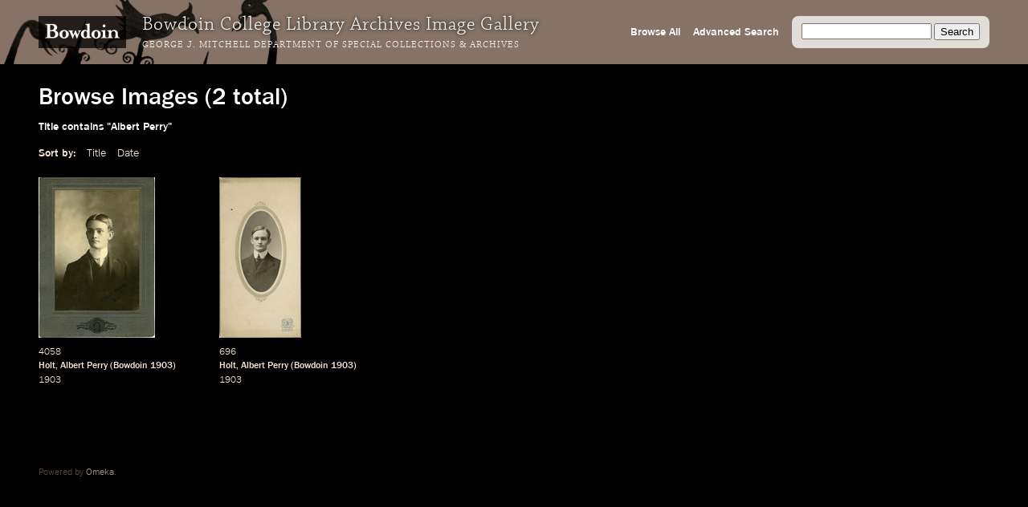

--- FILE ---
content_type: text/html; charset=utf-8
request_url: https://images.bowdoin.edu/omeka/items/browse?search=&advanced%5B0%5D%5Belement_id%5D=50&advanced%5B0%5D%5Btype%5D=contains&advanced%5B0%5D%5Bterms%5D=Albert+Perry&submit_search=Search&sort_field=Dublin+Core%2CDate
body_size: 2777
content:
<!DOCTYPE html>
<html lang="en-US">
<head>
	<meta http-equiv="X-UA-Compatible" content="IE=edge" /> 
    <meta charset="utf-8">
    <meta name="viewport" content="width=device-width, initial-scale=1">
            <title>Browse Images &middot; Bowdoin College Library Special Collections &amp; Archives</title>

    <link rel="alternate" type="application/rss+xml" title="Omeka RSS Feed" href="/omeka/items/browse?search=&amp;advanced%5B0%5D%5Belement_id%5D=50&amp;advanced%5B0%5D%5Btype%5D=contains&amp;advanced%5B0%5D%5Bterms%5D=Albert+Perry&amp;sort_field=Dublin+Core%2CDate&amp;output=rss2" /><link rel="alternate" type="application/atom+xml" title="Omeka Atom Feed" href="/omeka/items/browse?search=&amp;advanced%5B0%5D%5Belement_id%5D=50&amp;advanced%5B0%5D%5Btype%5D=contains&amp;advanced%5B0%5D%5Bterms%5D=Albert+Perry&amp;sort_field=Dublin+Core%2CDate&amp;output=atom" />
    <!-- Plugin Stuff -->
    
    <!-- Stylesheets -->
    <link href="/omeka/themes/libarch/css/fonts.css?v=2.8" media="all" rel="stylesheet" type="text/css" >
<link href="/omeka/themes/libarch/css/normalize.css?v=2.8" media="all" rel="stylesheet" type="text/css" >
<link href="/omeka/themes/libarch/css/style.css?v=2.8" media="all" rel="stylesheet" type="text/css" >
<link href="/omeka/themes/libarch/css/library-arch.css?v=2.8" media="all" rel="stylesheet" type="text/css" >    <!-- JavaScripts  --> 
    <script type="text/javascript" src="//ajax.googleapis.com/ajax/libs/jquery/1.12.4/jquery.min.js"></script>
<script type="text/javascript">
    //<!--
    window.jQuery || document.write("<script type=\"text\/javascript\" src=\"\/omeka\/application\/views\/scripts\/javascripts\/vendor\/jquery.js?v=2.8\" charset=\"utf-8\"><\/script>")    //-->
</script>
<script type="text/javascript" src="//ajax.googleapis.com/ajax/libs/jqueryui/1.11.2/jquery-ui.min.js"></script>
<script type="text/javascript">
    //<!--
    window.jQuery.ui || document.write("<script type=\"text\/javascript\" src=\"\/omeka\/application\/views\/scripts\/javascripts\/vendor\/jquery-ui.js?v=2.8\" charset=\"utf-8\"><\/script>")    //-->
</script>
<script type="text/javascript">
    //<!--
    jQuery.noConflict();    //-->
</script>
<script type="text/javascript" src="/omeka/themes/libarch/javascripts/vendor/modernizr.js?v=2.8"></script>
<!--[if (gte IE 6)&(lte IE 8)]><script type="text/javascript" src="/omeka/application/views/scripts/javascripts/vendor/selectivizr.js?v=2.8"></script><![endif]-->
<script type="text/javascript" src="/omeka/application/views/scripts/javascripts/vendor/respond.js?v=2.8"></script>
<script type="text/javascript" src="/omeka/themes/libarch/javascripts/globals.js?v=2.8"></script><link rel="stylesheet" href="https://ajax.googleapis.com/ajax/libs/jqueryui/1.12.1/themes/smoothness/jquery-ui.css">
<script src="https://ajax.googleapis.com/ajax/libs/jqueryui/1.12.1/jquery-ui.min.js"></script>

</head>
<body class="items browse">
<!-- Global site tag (gtag.js) - Google Analytics -->
<script async src="https://www.googletagmanager.com/gtag/js?id=G-SEJJM6PYSP"></script>
<script>
  window.dataLayer = window.dataLayer || [];
  function gtag(){dataLayer.push(arguments);}
  gtag('js', new Date());

  gtag('config', 'G-SEJJM6PYSP');
</script>
<div id="wrap">
<nav id="primary-nav"><div id="bg-overlay"></div><div id="left-nav"><a href="https://www.bowdoin.edu"><img src="https://images.bowdoin.edu/omeka/themes/libarch/images/wordmark.png" /></a><h1>Bowdoin College Library Archives Image Gallery</h1><h2><a href="https://library.bowdoin.edu/arch">George J. Mitchell Department of Special Collections & Archives</a></h2></div>
<div id="right-nav">
	<form id="search-form" name="search-form" action="/omeka/items/browse" method="GET">
		<input type="text" name="search" id="query" value="">
		<input type="hidden" name="collection" value="1" />
		<input type="submit" value="Search">
	</form>
	<a href="/omeka/items/search?collection=1">Advanced Search</a><a href="/omeka/items/browse?collection=1&amp;sort_field=added&amp;sort_dir=a">Browse All</a>	<!--<a href="/omeka/items">Browse All</a>-->
</div>

</nav>
            <div id="content">
                
<h1>Browse Images (2 total)</h1>

<nav class="items-nav navigation secondary-nav">
    <ul class="navigation">
    <li class="active">
        <a href="/omeka/items/browse">Browse All</a>
    </li>
    <li>
        <a href="/omeka/items/search">Search Items</a>
    </li>
</ul></nav>

<div id="item-filters"><ul><li class="advanced">Title contains &quot;Albert Perry&quot;</li></ul></div>


<div id="sort-links">
    <span class="sort-label">Sort by: </span><ul id="sort-links-list"><li  ><a href="/omeka/items/browse?search=&amp;advanced%5B0%5D%5Belement_id%5D=50&amp;advanced%5B0%5D%5Btype%5D=contains&amp;advanced%5B0%5D%5Bterms%5D=Albert+Perry&amp;submit_search=Search&amp;sort_field=Dublin+Core%2CTitle">Title</a></li><li class="sorting asc" ><a href="/omeka/items/browse?search=&amp;advanced%5B0%5D%5Belement_id%5D=50&amp;advanced%5B0%5D%5Btype%5D=contains&amp;advanced%5B0%5D%5Bterms%5D=Albert+Perry&amp;submit_search=Search&amp;sort_field=Dublin+Core%2CDate&amp;sort_dir=d">Date</a></li></ul></div>
<div id="item-tiles">


<div class="item hentry">
    <!-- <h2><a href="/omeka/items/show/5178" class="permalink">Holt, Albert Perry (Bowdoin 1903)</a></h2> -->
    <div class="item-meta">
        <div class="item-img">
        <a href="/omeka/items/show/5178"><img src="https://images.bowdoin.edu/omeka/files/thumbnails/f752319296f5b78395b2035e3c1d1626.jpg" alt="4058-600.jp2" title="4058-600.jp2"></a>    </div>
        
    	<!-- Local Call Number: 4058 | Local Item Number: 4058 -->
	<!-- Holt, Albert Perry (Bowdoin 1903) | Image View Description: Portrait of Albert P. Holt. -->
	<!-- 1903 | Digital Master Date: 2006-10-04T12:00:00+00:00 | Minaret Export Date: 2005-12-31T12:00:00+00:00 -->
<div class="item-md ss-local-call-number"><p class="has-metadata">4058</p></div><div class="item-md ss-title"><p class="has-metadata"><a onmouseover="fillSearch('Holt')" href="/items/browse?search=&advanced%5B0%5D%5Belement_id%5D=50&advanced%5B0%5D%5Btype%5D=contains&advanced%5B0%5D%5Bterms%5D=Holt&submit_search=Search" title="Search">Holt</a>, <a onmouseover="fillSearch('Albert Perry')" href="/items/browse?search=&advanced%5B0%5D%5Belement_id%5D=50&advanced%5B0%5D%5Btype%5D=contains&advanced%5B0%5D%5Bterms%5D=Albert Perry&submit_search=Search" title="Search">Albert Perry</a> (<a onmouseover="fillSearch('Bowdoin')" href="/items/browse?search=&advanced%5B0%5D%5Belement_id%5D=50&advanced%5B0%5D%5Btype%5D=contains&advanced%5B0%5D%5Bterms%5D=Bowdoin&submit_search=Search" title="Search">Bowdoin</a> <a onmouseover="fillSearch('1903')" href="/items/browse?search=&advanced%5B0%5D%5Belement_id%5D=50&advanced%5B0%5D%5Btype%5D=contains&advanced%5B0%5D%5Bterms%5D=1903&submit_search=Search" title="Search">1903</a>)</p></div><div class="item-md ss-date"><p class="has-metadata"><a onmouseover="fillSearch('1903')" href="/items/browse?search=&advanced%5B0%5D%5Belement_id%5D=40&advanced%5B0%5D%5Btype%5D=contains&advanced%5B0%5D%5Bterms%5D=1903&submit_search=Search" title="Search">1903</a></p></div><div class="item-md ss-date-notes"><p>&nbsp;</p></div>
    </div><!-- end class="item-meta" -->
</div><!-- end class="item hentry" -->
<div class="item hentry">
    <!-- <h2><a href="/omeka/items/show/6377" class="permalink">Holt, Albert Perry (Bowdoin 1903)</a></h2> -->
    <div class="item-meta">
        <div class="item-img">
        <a href="/omeka/items/show/6377"><img src="https://images.bowdoin.edu/omeka/files/thumbnails/86886ad302ed42c09a434d318410e7c1.jpg" alt="696_600.jp2" title="696_600.jp2"></a>    </div>
        
    	<!-- Local Call Number: 696 | Local Item Number: 696 -->
	<!-- Holt, Albert Perry (Bowdoin 1903) | Image View Description: Portrait of Albert Perry Holt -->
	<!-- 1903 | Digital Master Date: 2004-08-17T12:00:00+00:00 | Minaret Export Date: 2004-07-31T12:00:00+00:00 -->
<div class="item-md ss-local-call-number"><p class="has-metadata">696</p></div><div class="item-md ss-title"><p class="has-metadata"><a onmouseover="fillSearch('Holt')" href="/items/browse?search=&advanced%5B0%5D%5Belement_id%5D=50&advanced%5B0%5D%5Btype%5D=contains&advanced%5B0%5D%5Bterms%5D=Holt&submit_search=Search" title="Search">Holt</a>, <a onmouseover="fillSearch('Albert Perry')" href="/items/browse?search=&advanced%5B0%5D%5Belement_id%5D=50&advanced%5B0%5D%5Btype%5D=contains&advanced%5B0%5D%5Bterms%5D=Albert Perry&submit_search=Search" title="Search">Albert Perry</a> (<a onmouseover="fillSearch('Bowdoin')" href="/items/browse?search=&advanced%5B0%5D%5Belement_id%5D=50&advanced%5B0%5D%5Btype%5D=contains&advanced%5B0%5D%5Bterms%5D=Bowdoin&submit_search=Search" title="Search">Bowdoin</a> <a onmouseover="fillSearch('1903')" href="/items/browse?search=&advanced%5B0%5D%5Belement_id%5D=50&advanced%5B0%5D%5Btype%5D=contains&advanced%5B0%5D%5Bterms%5D=1903&submit_search=Search" title="Search">1903</a>)</p></div><div class="item-md ss-date"><p class="has-metadata"><a onmouseover="fillSearch('1903')" href="/items/browse?search=&advanced%5B0%5D%5Belement_id%5D=40&advanced%5B0%5D%5Btype%5D=contains&advanced%5B0%5D%5Bterms%5D=1903&submit_search=Search" title="Search">1903</a></p></div><div class="item-md ss-date-notes"><p>&nbsp;</p></div>
    </div><!-- end class="item-meta" -->
</div><!-- end class="item hentry" -->
<div class="clearfix"></div>
</div>


<div id="outputs">
    <span class="outputs-label">Output Formats</span>
                <p id="output-format-list">
        <a href="/omeka/items/browse?search=&amp;advanced%5B0%5D%5Belement_id%5D=50&amp;advanced%5B0%5D%5Btype%5D=contains&amp;advanced%5B0%5D%5Bterms%5D=Albert+Perry&amp;submit_search=Search&amp;sort_field=Dublin+Core%2CDate&amp;output=atom">atom</a>, <a href="/omeka/items/browse?search=&amp;advanced%5B0%5D%5Belement_id%5D=50&amp;advanced%5B0%5D%5Btype%5D=contains&amp;advanced%5B0%5D%5Bterms%5D=Albert+Perry&amp;submit_search=Search&amp;sort_field=Dublin+Core%2CDate&amp;output=dcmes-xml">dcmes-xml</a>, <a href="/omeka/items/browse?search=&amp;advanced%5B0%5D%5Belement_id%5D=50&amp;advanced%5B0%5D%5Btype%5D=contains&amp;advanced%5B0%5D%5Bterms%5D=Albert+Perry&amp;submit_search=Search&amp;sort_field=Dublin+Core%2CDate&amp;output=json">json</a>, <a href="/omeka/items/browse?search=&amp;advanced%5B0%5D%5Belement_id%5D=50&amp;advanced%5B0%5D%5Btype%5D=contains&amp;advanced%5B0%5D%5Bterms%5D=Albert+Perry&amp;submit_search=Search&amp;sort_field=Dublin+Core%2CDate&amp;output=omeka-xml">omeka-xml</a>, <a href="/omeka/items/browse?search=&amp;advanced%5B0%5D%5Belement_id%5D=50&amp;advanced%5B0%5D%5Btype%5D=contains&amp;advanced%5B0%5D%5Bterms%5D=Albert+Perry&amp;submit_search=Search&amp;sort_field=Dublin+Core%2CDate&amp;output=rss2">rss2</a>        </p>
    </div>


</div><!-- end content -->

<footer>

        <div id="custom-footer-text">
                                </div>

        <p>Powered by <a href="http://omeka.org">Omeka</a>.</p>
        
        
</footer>

</div><!--end wrap-->

<script type="text/javascript">

var fillSearch;

jQuery(document).ready(function () {

    // Omeka.showAdvancedForm();
    
    fillSearch = function(s) {    	
    	var q = jQuery('#query');    
	    if (!q.is(':focus')) {
		    q.val(s);
		}	    
    }; 
    
	jQuery('#submit-comment').click(function() {
		console.log(jQuery('#comment-text').val());
		jQuery.ajax({						
			url: '/comment.php',
			type: 'POST',
			dataType: 'json',
			contentType: 'application/json',
			data: JSON.stringify({file: jQuery('#comment-file').val(), comment: jQuery('#comment-text').val() }),
			success: function(o) {	
				console.log(o.comment);					
				window.setTimeout(
					function() {
						jQuery('#comment-wrapper').hide();
					},
					500
				);
					
			},
			error: function(o) {

			}			
		});
	});    
    
});

</script>

</body>

</html>
